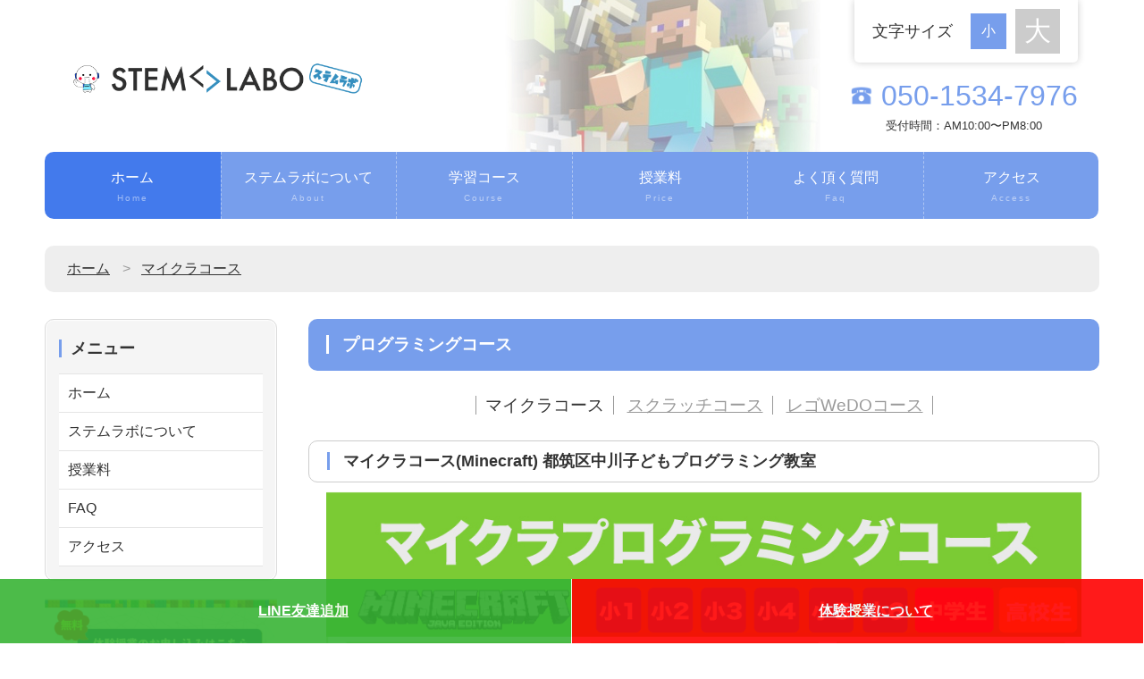

--- FILE ---
content_type: text/html
request_url: http://stemlabo-nakagawa.yokohama/minecraft-course.html
body_size: 4838
content:
<!DOCTYPE html>
<html lang="ja">
<head>
<meta charset="UTF-8">
<meta http-equiv="X-UA-Compatible" content="IE=edge">
<title>マイクラで楽しくプログラミングを学ぼう｜横浜市都筑区中川子どもプログラミング教室|マイクラコースについて</title>
<meta name="viewport" content="width=device-width, initial-scale=1">
<meta name="description" content="マイクラで楽しくプログラミングを学ぼう！入塾金無料キャンペーン中！都筑区中川駅から徒歩1分|マイクラコースについて">
<meta name="keywords" content="プログラミング,マイクラ,子ども,都筑区,中川">
<link rel="stylesheet" href="css/style.css">
<link rel="alternate stylesheet" href="css/change.css" title="change">
<script src="js/openclose.js"></script>
<script src="js/fixmenu.js"></script>
<script src="js/fixmenu_pagetop.js"></script>
<script src="js/ddmenu_min.js"></script>
<script src="js/styleswitcher.js"></script>
<!--[if lt IE 9]>
<script src="https://oss.maxcdn.com/html5shiv/3.7.2/html5shiv.min.js"></script>
<script src="https://oss.maxcdn.com/respond/1.4.2/respond.min.js"></script>
<![endif]-->
<!--[if lt IE 10]>
<style>
.slide1,.slide2,.slide3 {display:none;}
</style>
<![endif]-->
<!-- Google tag (gtag.js) -->
<script async src="https://www.googletagmanager.com/gtag/js?id=G-1NE4R8XQTJ"></script>
<script>
  window.dataLayer = window.dataLayer || [];
  function gtag(){dataLayer.push(arguments);}
  gtag('js', new Date());

  gtag('config', 'G-1NE4R8XQTJ');
</script>
</head>

<body>

	<div id="container">
		<header>
		<h1 id="logo"><a href="index.html"><img src="images/logo.png" alt="プログラミング教室ステムラボ"></a></h1>
		<address><span class="tel">050-1534-7976</span><br>
		受付時間：AM10:00〜PM8:00</address>
<!--文字サイズ変更ボタン-->
<div id="fsize">
<p>文字サイズ</p>
<ul>
<li id="small"><a href="#" onclick="setActiveStyleSheet('default'); return false;" title="文字サイズ「小」"></a></li>
<li id="large"><a href="#" onclick="setActiveStyleSheet('change'); return false;" title="文字サイズ「大」"></a></li>
</ul>
</div>
</header>
<!--PC用（901px以上端末）メニュー-->
<div class="nav-fix-pos">
<nav id="menubar">
<ul>
<li class="current"><a href="index.html">ホーム<span>Home</span></a></li>
<li><a href="about.html">ステムラボについて<span>About</span></a>
	<ul class="ddmenu">
	<li><a href="about.html">ステムラボの特徴</a></li>
	<li><a href="learning.html">身に付く力</a></li>
	<li><a href="education.html">プログラミング教育必修化</a></li>
	<li><a href="exam.html">大学入試共通テストへ導入</a></li>
	</ul>
</li>
<li><a href="course.html">学習コース<span>Course</span></a>
	<ul class="ddmenu">
	<li><a href="minecraft-course.html">マイクラコース</a></li>
	<li><a href="scratch-course.html">スクラッチコース</a></li>
	<li><a href="lego-course.html">レゴWeDoコース</a></li>
	</ul>
</li>
<li><a href="price.html">授業料<span>Price</span></a></li>
<li><a href="faq.html">よく頂く質問<span>Faq</span></a></li>
<li><a href="access.html">アクセス<span>Access</span></a></li>
</ul>
</nav>
</div>
<!--小さな端末用（900px以下端末）メニュー-->
<nav id="menubar-s">
<ul>
<li><a href="index.html">ホーム<span>Home</span></a></li>
<li><a href="about.html">ステムラボについて<span>About</span></a></li>
<li><a href="course.html">学習コース<span>Course</span></a></li>
<li><a href="price.html">授業料<span>Price</span></a></li>
<li><a href="faq.html">よく頂く質問<span>Faq</span></a></li>
<li><a href="access.html">アクセス<span>Access</span></a></li>
</ul>
</nav>

<div id="contents">

<ul class="nav">
<li><a href="index.html">ホーム</a></li>
<li><a href="minecraft-course.html">マイクラコース</a></li>

</ul>

<div id="main">

<section>

<h2>プログラミングコース</h2>

<ul class="menu">
<li class="current"><a href="minecraft-course.html">マイクラコース</a></li>
<li><a href="scratch-course.html">スクラッチコース</a></li>
<li><a href="lego-course.html">レゴWeDOコース</a></li>
</ul>

<h3>マイクラコース(Minecraft)  都筑区中川子どもプログラミング教室</h3>
<p><img src="images/course-03.jpg" alt="都筑区中川子どもプログラミング教室 マイクラコース" ></p>
<p><strong class="color2">子供に大人気のゲームマイクラでプログラミング！</strong></p>
<p>大人が習っても問題ないレベルのプログラミングの基礎力がしっかりと楽しみながら身につけることができます。</p>

<p>また、<strong>基礎コース終了後もっともっと学びたいお子様は、プログラミングだけなく、マイクラの世界で作った物を3Dプリンターで印刷したり、
レッドストーン回路やコマンドブロック、mod制作も学ぶことができます！！ </strong>  </p>   
<p>マイクラは正式名称<a href="https://www.minecraft.net/ja-jp" target="_blank">Minecraft</a>（読み：マインクラフト）といい、ブロックを設置したり冒険に行くゲームです。</br>
	マイクラの世界のロボットのタートルを自由自在に動かせるようになると大きな建物を自動でつくったり、仕掛けのある装置をつくったり、モノづくりの幅が広がります。</p>   
	<p>その子どもに人気のマイクラのJAVA版を使用し、プログラミングの勉強用に開発されたプログラミング学習なので多くのお子様に人気です。 </p>   
	<p>当スクールでは、<strong class="color2">他スクールで主流のマインクラフトのeducationEditionでのscratch形式ではなく、
		どのようなお子さまでもしっかりと理解して進めていけるようなJAVA版での教材を使用</strong>していますので、つまづくことなく卒業でき子どもの自信にもつながります。 </p>   

  

<p><strong class="color2">一人ひとりにあった進め方をしていますので、１年生から高校生までその子の良さを伸ばしていくことができます。
</strong>
</p>   

<p>プログラミング基礎が身に付くことはもちろんですが、プログラミングでうまくいかない部分を何度も修正していくことで
	<strong class="color2">忍耐力や論理的思考が身に付きます</strong>。論理的思考は物事を順序立てて考える力ですので、将来の仕事だけではなく受験やスポーツでも
	役立つとされています。質問を考えてすることでコミュニケーション能力や表現力の向上にもつながります。</p>
	
	<p><strong class="color2">勿論楽しく通い自信をつけるだけでも大丈夫です！！</strong></br>
子どもたちがプログラミングを通して成長して貰えたら幸いです。
</p>   
 


</section>




<section>

<h3>詳細</h3>
<table class="ta2">
<caption class="bgcolor2">マイクラコース</caption>
<tr>
<th class="bgcolor1">対象学年</th>
<td>小1~中3</td>
</tr>
<tr>
<th class="bgcolor1">受講料(月謝)</th>
<td>9,800円</td>
</tr>
<tr>
<th class="bgcolor1">受講回数目安</th>
<td>96回(２年程度）</td>
</tr>
<tr>
<th class="bgcolor1">受講時間</th>
<td>1回70分　（週1回）</td>
</tr>
</table>

<p>※お子様の進捗状況や興味によって受講回数は変動する場合がございます。</p>
<p>※年長さんのお子様でマイクラコースご希望の方はお気軽にご相談ください。</p>
<p>全コース月4回(週1回）７０分授業です。</br>
	お好きな曜日と時間をお選び頂けます。</p>
<p><b>月〜金曜日：</b></br>
	①15:20~16:30 </br>
	②16:40~17:50 </br>
	③18:00~19:10 </br>
</p>
<p><b>土曜日：</b></br>
	①10:00~11:10 </br>
	②11:20~12:30 </br>
	③12:40~13:50 </br>
	④14:50~16:00 </br>
	⑤16:10~17:20 </br>
	⑥17:30~18:40</p>
<p><figure><a href="taiken.html" target="_blank"><img src="images/taiken.jpg" alt=""></a></figure></p>

</section>

</div>
<!--/#main-->


<div id="sub">

	<nav class="box1">
	<h2>メニュー</h2>
	<ul class="submenu">
	<li><a href="index.html">ホーム</a></li>
	<li><a href="about.html">ステムラボについて</a></li>
	<li><a href="price.html">授業料</a></li>
	<li><a href="faq.html">FAQ</a></li>
	<li><a href="access.html">アクセス</a></li>
	</ul>
	</nav>
	
	<nav>
	<ul class="submenu">
	
	<section>
	<p><a href="taiken.html"><img src="images/taiken-stemlabo.jpg" alt="都筑区中川プログラミング教室の体験授業"></a></p>
	</br>
	<p ><a href="mailto:info@stemlabo-nakagawa.yokohama/"><img src="images/mail.jpg" alt="都筑区中川プログラミング教室のメールお問い合わせ"></a></p>
	</br>
	<p><a href="https://lin.ee/m4ZhlfW" target="_blank"><img src="images/line.jpg" alt="都筑区中川プログラミング教室のLINEお問い合わせ"></a></p>
	</br>
	<p><a href="https://stemlabo.net/" target="_blank"><img src="images/stemlabonet.jpg" alt="プログラミング教室の先生募集"></a></p>
	</br>
	<p><a href="https://stemlabo.co.jp" target="_blank"><img src="images/stemlabocojp.jpg" alt="プログラミング教室STEMLABO"></a></p>
	</br>
	<p><a href="learning.html"><img src="images/stemlabo-top1.jpg" alt="プログラミング教育必修化"></a></p>
	</br>
	
	<h2>レッスン日</h2>
	<table class="ta2">
	<tr>
	<th>月</th>
	<th>火</th>
	<th>水</th>
	<th>木</th>
	<th>金</th>
	<th>土</th>
	<th>日</th>
	</tr>
	<tr>
	<td>○</td>
	<td>○</td>
	<td>○</td>
	<td>○</td>
	<td>○</td>
	<td>○</td>
	<td>休</td>
	</tr>
	</table>
	</section>
	
	
	<p class="check mini1">無料体験授業実施中！！</p>
	<b>マイクラで楽しく学ぼう！！</b></br></br>
	<p class="mini1">〒224-0001 </br>
	横浜市都筑区中川１丁目１９−２６　 </br>中川伊沢ビル303</br></br>
	プログラミング教室STEMLABO</br>中川教室 </p>
	</div>
	<!--/#sub-->
	</div>
	<!--/#contents-->
	
	</div>
	<!--/#container-->
	
	<footer>
	<div class="inner">
	
	<section class="half fl">
	<h2>アクセス</h2>
	<iframe src="https://www.google.com/maps/embed?pb=!1m18!1m12!1m3!1d3245.588341387848!2d139.56824667102939!3d35.56386769189682!2m3!1f0!2f0!3f0!3m2!1i1024!2i768!4f13.1!3m3!1m2!1s0x6018f7c99c3f75f1%3A0x2a73e735f4bc464b!2z44CQ5Lit5bed5pWZ5a6k44CR5a2Q5L6b44OX44Ot44Kw44Op44Of44Oz44Kw5pWZ5a6k44K544OG44Og44Op44Oc!5e0!3m2!1sja!2sjp!4v1675604217096!5m2!1sja!2sjp" width="600" height="450" style="border:0;" allowfullscreen="" loading="lazy" referrerpolicy="no-referrer-when-downgrade"></iframe>
	</section>
	
	<section class="half fr">
	<h2>レッスン</h2>
	<table class="ta2">
	<tr>
	<th>月</th>
	<th>火</th>
	<th>水</th>
	<th>木</th>
	<th>金</th>
	<th>土</th>
	<th>日</th>
	</tr>
	<tr>
	<td>-</td>
	<td>-</td>
	<td>-</td>
	<td>-</td>
	<td>-</td>
	<td>10:00~</br>11:10</td>
	<td>休</td>
	</tr>
	<tr>
	<td>-</td>
	<td>-</td>
	<td>-</td>
	<td>-</td>
	<td>-</td>
	<td>11:20~</br>12:30</td>
	<td>休</td>
	</tr>
	<tr>
	<td>15:20~</br>16:30</td>
	<td>15:20~</br>16:30</td>
	<td>15:20~</br>16:30</td>
	<td>15:20~</br>16:30</td>
	<td>15:20~</br>16:30</td>
	<td>12:40~</br>13:50</td>
	<td>休</td>
	</tr>
	<tr>
	<td>16:40~</br>17:50</td>
	<td>16:40~</br>17:50</td>
	<td>16:40~</br>17:50</td>
	<td>16:40~</br>17:50</td>
	<td>16:40~</br>17:50</td>
	<td>14:50~</br>16:00</td>
	<td>休</td>
	</tr>
	<tr>
	<td>18:00~</br>19:10</td>
	<td>18:00~</br>19:10</td>
	<td>18:00~</br>19:10</td>
	<td>18:00~</br>19:10</td>
	<td>18:00~</br>19:10</td>
	<td>17:20~</br>18:40</td>
	<td>休</td>
	</tr>
			
	</table>
	<p class="check">無料体験授業受付中</p>
	
	<address><span class="tel">050-1534-7976</span><br>
	受付時間：AM10:00〜PM8:00</address>
	</section>
	<!--スライドショー-->
	
	
	</div>
	<!--/.inner-->
	<div id="copyright">
	<small><a href="index.html"><img src="images/logo_footer.png" alt="都筑区中川プログラミング教室" width="500"></a><br>
	Copyright&copy; <a href="https://stemlabo-nakagawa.yokohama">横浜市都筑区中川 子どもプログラミング教室 ステムラボ</a> All Rights Reserved.</small>
	<span class="pr"><a href="https://stemlabo-nakagawa.yokohama">https://stemlabo-nakagawa.yokohama</a></span>
	</div>
	
	
	
	<div id="sp-fixed-menu" class="for-sp">
		<ul>
		  <li><a href="https://line.me/R/ti/p/@711lkgjs" target="_blank"><b>LINE友達追加</b></a></li>
		  <li><a href="https://stemlabo-nakagawa.yokohama/taiken.html"><b>体験授業について</b></a></li>
		</ul>
	  </div>
	
	
	
	</footer>
	<!--ページの上部に戻る「↑」ボタン-->
	<p class="nav-fix-pos-pagetop"><a href="#">↑</a></p>
	<!--メニュー開閉ボタン-->
	<div id="menubar_hdr" class="close"></div>
	<!--メニューの開閉処理条件設定　900px以下-->
	<script>
	if (OCwindowWidth() <= 900) {
		open_close("menubar_hdr", "menubar-s");
	}
	</script>
	
	</body>
	</html>
	

--- FILE ---
content_type: text/css
request_url: http://stemlabo-nakagawa.yokohama/css/style.css
body_size: 8457
content:
@charset "utf-8";


/*slide.cssの読み込み*/
@import url(slide.css);


/*PC・タブレット・スマホ共通設定
------------------------------------------------------------------------------------------------------------------------------------------------------*/

/*全体の設定
---------------------------------------------------------------------------*/
body {
	margin: 0px;
	padding: 0px;
	color: #333;	/*全体の文字色*/
	font-family:"ヒラギノ角ゴ Pro W3", "Hiragino Kaku Gothic Pro", "メイリオ", Meiryo, Osaka, "ＭＳ Ｐゴシック", "MS PGothic", sans-serif;	/*フォント種類*/
	font-size: 16px;	/*文字サイズ*/
	line-height: 2;		/*行間*/
	background: #fff;	/*背景色*/
	-webkit-text-size-adjust: none;
}
h1,h2,h3,h4,h5,p,ul,ol,li,dl,dt,dd,form,figure,form,select,input,textarea {margin: 0px;padding: 0px;font-size: 100%;}
ul {list-style-type: none;}
img {border: none;max-width: 100%;height: auto;vertical-align: middle;}
table {border-collapse:collapse;font-size: 100%;border-spacing: 0;}
iframe {width: 100%;}
video,audio {max-width: 100%;}

/*リンク（全般）設定
---------------------------------------------------------------------------*/
a {
	color: #333;		/*リンクテキストの色*/
	transition: 0.5s;	/*マウスオン時の移り変わるまでの時間設定。0.5秒。*/
}
a:hover {
	color: #779eec;			/*マウスオン時の文字色*/
	text-decoration: none;	/*マウスオン時に下線を消す設定。残したいならこの１行削除。*/
}

/*サイトの最大幅の設定
---------------------------------------------------------------------------*/
#container,#menubar,footer .inner {
	max-width: 1400px;	/*サイトの最大幅。これ以上大きくならない。*/
	margin: 0 auto;
}

/*containerの設定（footer以外の、ホームページを囲むブロック）
下の「1450px以下の設定」にあるbody.is-fixed #menubarのmarginの数字と合わせておく。
---------------------------------------------------------------------------*/
#container {
	padding: 0 50px;	/*上下、左右へのブロック内余白*/
}

/*ヘッダー（ロゴが入った最上段のブロック）
---------------------------------------------------------------------------*/
/*ヘッダーブロック*/
header {
	position: relative;
	margin: 0 auto;
	height: 170px;	/*ヘッダーの高さ*/
	background: url(../images/header_bg.jpg) no-repeat 65% center/500px;	/*背景画像の読み込み。左から65%、上下中央に配置。幅500px。*/
}
/*ロゴ画像*/
header #logo {
	width: 350px;		/*ロゴ画像の幅*/
	position: absolute;
	left: 2%;		/*ヘッダーブロックの左からの配置指定*/
	bottom: 65px;	/*ヘッダーブロックの下からの配置指定*/
}
/*TELブロック*/
header address {
	font-style: normal;
	position: absolute;
	right: 2%;		/*ヘッダーブロックの右からの配置指定*/
	bottom: 20px;	/*ヘッダーブロックの下からの配置指定*/
	text-align: center;	/*内容をセンタリング*/
	font-size: 80%;		/*文字サイズ*/
	line-height: 1.5;	/*行間を少し狭く*/
	text-shadow: 1px 1px 3px #fff, -1px -1px 3px #fff;
}
/*TELブロックの電話番号部分*/
header address .tel {
	color: #779eec;		/*文字色*/
	font-size: 250%;	/*文字サイズ*/
	background: url(../images/icon_tel.png) no-repeat left center / 26px;	/*電話アイコンの読み込み。左(left)に、上下中央(center)に配置。画像幅26px。*/
	padding-left: 35px;	/*電話アイコン部分の余白をここで作る*/
}

/*文字サイズ変更ボタン（※文字サイズを「大」にした時の設定はchange.cssで行う）
---------------------------------------------------------------------------*/
/*ボタンブロック全体*/
#fsize {
	position: absolute;
	right: 2%;		/*ヘッダーブロックに対して右からの配置指定*/
	top: 0px;		/*ヘッダーブロックに対して上からの配置指定*/
	width: 250px;	/*ブロック幅*/
	background: #fff;	/*背景色*/
	box-shadow: 0px 0px 8px rgba(0,0,0,0.2);	/*影の設定。右へ、下へ、ぼかし幅。rgbaは色設定で0,0,0は黒。0.2は20%色がついた状態の事。*/
	border-radius: 0px 0px 5px 5px;	/*角丸のサイズ。左上、右上、右下、左下への順。*/
	line-height: 50px;	/*高さ*/
	padding: 10px 0px;	/*上下、左右へのボックス内の余白*/
}
/*「文字サイズ」のテキスト*/
#fsize p {
	float: left;
	font-size: 18px;	/*文字サイズ*/
	padding: 0 20px;	/*上下、左右への余白*/
}
/*文字サイズボタン１個あたり*/
#fsize ul li {
	float: left;	/*左に回り込み*/
}
#fsize ul a {
	overflow: hidden;display: block;text-decoration: none;text-align: center;
	color: #fff;	/*文字色*/
}
/*「小」ボタン設定*/
#fsize ul li#small a::before {
	display: block;
	content: "小";		/*「小」の文字を出力*/
	font-size: 16px;	/*文字サイズ*/
	background: #779eec;	/*背景色*/
	width: 40px;		/*幅*/
	line-height: 40px;	/*高さ*/
	margin-top: 5px;
	margin-right: 10px;
}
/*「大」ボタン設定*/
#fsize ul li#large a::before {
	display: block;
	content: "大";		/*「大」の文字を出力*/
	font-size: 30px;	/*文字サイズ*/
	background: #ccc;	/*背景色*/
	width: 50px;		/*幅*/
	line-height: 50px;	/*高さ*/
}
/*マウスオン時の「大」ボタン設定*/
#fsize ul li#large a:hover::before {
	background: #779eec;	/*背景色*/
}

/*メインメニュー
---------------------------------------------------------------------------*/
/*メニューブロックの設定*/
#menubar {
	position: relative;
	margin: 0 auto 20px;	/*上、左右、下へのマージン。20pxを変更する際は、「body.is-fixed header」の数値も変更する。*/
	height: 75px;			/*メニューの高さ。下の「#menubar li a」の「height」と「padding-top」の数字を合計した数字に合わせる。*/
}
/*メニュー１個あたりの設定*/
#menubar li {
	float: left;	/*左に回り込み*/
	width: 16.66%;	/*メニュー幅（100÷6個=16.66%）　もし４個にするなら100÷4=25%になる。*/
	line-height: 1.8;	/*行間を少しだけ狭く*/
}
#menubar li a {
	text-decoration: none;display: block;
	text-align: center;
	height: 60px;		/*高さ*/
	padding-top: 15px;	/*上に追加する余白*/
	color: #fff;		/*文字色*/
	border-left: 1px dashed #fff;	/*メニューの左側の線の幅、線種、色（古いブラウザ用）*/
	border-left: 1px dashed rgba(255,255,255,0.4);	/*左の線の幅、線種、255,255,255は白の事で0.4は40%色がついた状態の事。*/
	background: #779eec;	/*背景色*/
}
/*最初のメニューへの追加設定*/
#menubar li:first-child a {
	border-left: none;
	border-radius: 10px 0px 0px 10px;	/*角丸の指定。左上、右上、右下、左下への順番。*/
}
/*最後のメニューへの追加設定*/
#menubar li:last-child a {
	border-radius: 0px 10px 10px 0px;	/*角丸の指定。左上、右上、右下、左下への順番。*/
}
/*飾り文字*/
#menubar li span {
	display: block;
	font-size: 10px;		/*文字サイズ*/
	font-weight: normal;	/*文字を太字でなく標準に戻す設定*/
	letter-spacing: 0.2em;	/*文字間隔を少しあける設定*/
	opacity: 0.5;			/*透明度50％*/
}
/*マウスオン時と、現在表示中(current)のメニューの設定*/
#menubar li a:hover, #menubar li.current a {
	background: #437aec;	/*背景色*/
}
/*スマホ用メニューを表示させない*/
#menubar-s {display: none;}
/*３本バーアイコンを表示させない*/
#menubar_hdr {display: none;}

/*ドロップダウンメニュー用
---------------------------------------------------------------------------*/
/*メニューブロック*/
#menubar ul.ddmenu {
	position:absolute;visibility: hidden;z-index: 10;
	width: 16.66%;		/*幅。上の「#menubar li」と合わせる。*/
	border-top: 1px solid #fff;	/*上の線の幅、線種、色*/
}
/*メニュー１個あたりの設定*/
#menubar ul.ddmenu li {
	float: none;
	width: 100%;
	line-height: 1.5;
}
#menubar ul.ddmenu li a {
	width: 100%;height: auto;font-weight: normal;border-radius: 0 !important;
	border: none;	/*線を一旦リセット*/
	border-bottom: 1px solid #fff;	/*下の線の幅、線種、色*/
	background: #000;	/*背景色（古いブラウザ用）*/
	background: rgba(0,0,0,0.7);	/*背景色。0,0,0は黒の事で0.7は70%色がついた状態の事。*/
	color: #fff;		/*文字色*/
	padding: 10px 0;	/*上下、左右への余白*/
}
/*マウスオン時*/
#menubar ul.ddmenu li a:hover {
	background: #000;	/*背景色*/
}

/*fixmenu。メインメニューが画面上部に到達した際の設定
---------------------------------------------------------------------------*/
/*fixmenuブロック*/
body.is-fixed .nav-fix-pos {
	width: 100%;z-index: 100;position: fixed;top: 0;left: 0;
}
/*headerブロック*/
body.is-fixed header {
	margin-bottom: 95px;	/*メインメニューのheight(75)とmargin-bottom(20)を足した数字にする*/
}
/*最初のメニューへの追加設定*/
body.is-fixed #menubar li:first-child a {
	border-left: none;
	border-radius: 0px 0px 0px 10px;
}
/*最後のメニューへの追加設定*/
body.is-fixed #menubar li:last-child a {
	border-radius: 0px 0px 10px 0px;
}

/*コンテンツ（mainとsubブロックを囲むボックス）
---------------------------------------------------------------------------*/
#contents {
	clear: both;
	padding: 40px 0;
}

/*メインコンテンツ
---------------------------------------------------------------------------*/
/*メインコンテンツブロック*/
#main {
	float: right;	/*右に回り込み*/
	width: 75%;		/*ボックス幅*/
	padding-bottom: 40px;
}
/*１カラム時のメインコンテンツ*/
.c1 #main {
	float: none;
	width: auto;
}
/*mainコンテンツのh2タグ設定*/
#main h2 {
	clear: both;
	margin-bottom: 20px;
	padding: 10px 20px;	/*上下、左右への余白*/
	font-size: 120%;	/*文字サイズ*/
	color: #fff;		/*文字色*/
	background: #779eec;	/*背景色*/
	border-radius: 10px;	/*角丸のサイズ。この行を削除すれば角が尖った長方形になります。*/
}
/*h2タグの１文字目への追加設定*/
#main h2::first-letter {
	border-left: 3px solid #fff;	/*左の線の幅、線種、色*/
	padding-left: 15px;				/*線とテキストとの余白*/
}
/*mainコンテンツのh3タグ設定*/
#main h3 {
	clear: both;
	margin-bottom: 20px;
	padding: 5px 20px;	/*上下、左右への余白*/
	font-size: 110%;	/*文字サイズ*/
	border: 1px solid #ccc;	/*枠線の幅、線種、色*/
	border-radius: 10px;	/*角丸のサイズ。この行を削除すれば角が尖った長方形になります。*/
}
/*h3タグの１文字目への追加設定*/
#main h3::first-letter {
	border-left: 3px solid #779eec;	/*左の線の幅、線種、色*/
	padding-left: 15px;				/*線とテキストとの余白*/
}
/*mainコンテンツの段落タグ設定*/
#main p {
	padding: 0px 20px 20px;	/*上、左右、下への余白*/
}
/*他。微調整。*/
#main p + p {
	margin-top: -5px;
}
#main h2 + p,
#main h3 + p {
	margin-top: -10px;
}
#main section + section {
	padding-top: 30px;
}

/*サブコンテンツ
---------------------------------------------------------------------------*/
#sub {
	float: left;	/*左に回り込み*/
	width: 22%;		/*ブロックの幅*/
	padding-bottom: 40px;
}
/*１カラム字のサブコンテンツ*/
.c1 #sub {display: none;}
/*h2見出しタグ設定*/
#sub h2 {
	margin-bottom: 10px;
	font-size: 110%;	/*文字サイズ*/
}
/*subコンテンツのh2タグの１文字目への設定*/
#sub h2::first-letter {
	border-left: 3px solid #779eec;	/*左側のアクセント用ラインの幅、線種、色*/
	padding-left: 10px;
}
/*段落タグ（p）設定*/
#sub p {
	line-height: 1.6;	/*行間を少し狭く*/
}

/*サブコンテンツ内のメニュー
---------------------------------------------------------------------------*/
/*メニュー全体の設定*/
#sub .submenu {
	margin-bottom: 20px;	/*メニューブロックの下に空けるスペース*/
	border-top: solid 1px #e4e4e4;	/*上の線の線種、幅、色*/
}
/*メニュー１個ごとの設定*/
#sub .submenu li {
	border-bottom: solid 1px #e4e4e4;	/*下の線の線種、幅、色*/
}
#sub .submenu li a {
	text-decoration: none;display: block;
	padding: 10px 10px 10px 30px;	/*上、右、下、左へのメニュー内の余白*/
	background: #fff url(../images/arrow2.png) no-repeat 10px center / 10px;	/*矢印アイコンの読み込み。左から10px、上下中央に配置。幅10px。*/
}
/*サブコンテンツ内のbox1
---------------------------------------------------------------------------*/
#sub .box1 {
	padding: 15px;			/*ボックス内の余白*/
	margin-bottom: 20px;	/*ボックスの下に空けるスペース*/
	background: #f5f5f5;	/*背景色*/
	border: solid 1px #dbdbdb;	/*線の線種、幅、色*/
	box-shadow: 0px 0px 1px 1px #fff inset;	/*ボックスの影。右へ、下へ、ぼかし幅、距離。#fffは白のことでinsetは内側へ向けての影の指定。*/
	border-radius: 10px;	/*角丸のサイズ*/
}
/*box1内のメニューの設定*/
#sub .box1 .submenu {
	margin-bottom: 0px;
}
#sub .box1 .submenu li a {
	padding: 5px 10px;	/*上下、左右へのメニュー内の余白*/
	background: #fff;	/*背景色*/
}

/*フッター設定
---------------------------------------------------------------------------*/
/*footerボックス*/
footer {
	clear: both;overflow: hidden;
	border-top: 5px solid #779eec;	/*上の線の幅、線種、色*/
	background: #444;	/*背景色*/
	color: #fff;		/*文字色*/
	padding-top: 20px;	/*上に空けるボックス内の余白*/
}
/*footer内のinner*/
footer .inner {
	padding: 0 50px;	/*上下、左右へのブロック内余白*/
}
/*リンクテキスト、マウスオン時の文字色*/
footer a, footer a:hover {
	color: #fff;
}
/*フッター内のh2タグ*/
footer h2 {
	font-size: 200%;	/*文字サイズ*/
	font-weight: normal;
	text-align: center;	/*内容をセンタリング*/
	letter-spacing: 0.1em;	/*文字間隔を少し広く*/
}
/*フッター内のaddress（電話番号ブロック）タグ*/
footer address {
	font-style: normal;
	background: #333;		/*背景色*/
	border-radius: 10px;	/*角丸の指定*/
	text-align: center;		/*内容をセンタリング*/
	line-height: 1.5;		/*行間*/
	padding: 5px;			/*ボックス内の余白*/
}
/*フッター内のaddress（電話番号の行）タグ*/
footer address .tel {
	font-size: 40px;	/*文字サイズ*/
	background: url(../images/icon_tel.png) no-repeat left center / 30px;	/*電話番号アイコンの読み込み*/
	padding-left: 45px;	/*電話番号アイコンの幅をここで調整する*/
}

/*フッターメニュー
---------------------------------------------------------------------------*/
/*ボックス全体*/
#footermenu {
	clear: both;overflow: hidden;
	font-size: 80%;	/*文字サイズを少し小さく*/
	margin-left: -1%;
	padding: 20px 0;
}
/*１列分の設定*/
#footermenu ul {
	float: left;	/*左に回り込み*/
	width: 24%;		/*今回は４列作ったので、下のmarginを含めて25%になるよう指定。５列にするならこの行は19%にする。*/
	margin-left: 1%;
}
/*メニュー１個あたりの設定*/
#footermenu ul li {
	padding: 0 10px;	/*上下、左右への余白*/
}
/*見出し*/
#footermenu li.title {
	font-weight: bold;	/*太字にする*/
	background: rgba(0,0,0,0.3);	/*背景色*/
	border-radius: 2px;	/*角丸のサイズ*/
}
/*リンクテキスト*/
#footermenu a {
	text-decoration: none;
	opacity: 0.6;	/*透明度。70%色がでた状態の事。*/
}
/*マウスオン時*/
#footermenu a:hover {
	opacity: 1;	/*透明度。100%色がでた状態の事。*/
}

/*コピーライト
---------------------------------------------------------------------------*/
#copyright {
	clear: both;
	text-align: center;
	background: #333;	/*背景色*/
	color: #fff;		/*文字色*/
	padding: 20px;		/*ボックス内の余白*/
}
#copyright a {text-decoration: none;color: #fff;}
#copyright .pr {display: block;}

/*トップページ内「更新情報・お知らせ」ブロック
---------------------------------------------------------------------------*/
/*ブロック全体の設定*/
#new dl {
	padding: 0px 20px;	/*上下、左右へのブロック内の余白*/
	margin-bottom: 20px;	/*ブロックの下(外側)に空ける余白*/
}
/*日付設定*/
#new dt {
	float: left;
	width: 9em;
	letter-spacing: 0.1em;
}
/*記事設定*/
#new dd {
	padding-left: 9em;
	border-bottom: 1px solid #ccc;	/*下線の幅、線種、色*/
}

/*listブロック
---------------------------------------------------------------------------*/
/*ブロック１個あたりの設定*/
.list {
	overflow: hidden;
	width: 26.4%;	/*幅*/
	float: left;	/*左に回り込み*/
	margin: 0 0 20px 2%;	/*上、右、下、左へのボックスの外側に空けるスペース*/
	border: 1px solid #ccc;	/*枠線の幅、線種、色*/
	box-shadow: 3px 4px 2px rgba(0,0,0,0.1);	/*ボックスの影。右へ、下へ、ぼかし幅、色。0,0,0は黒の事で、0.1は色が10%出た状態。*/
	padding: 2%;	/*ボックス内の余白*/
	border-radius: 3px;	/*角丸のサイズ。ほんの少し角が丸くなってます。*/
}
.list a {
	display: block;text-decoration: none;overflow: hidden;
	margin: -2%;	/*ボックスのマージン。リンク設定する場合に、上の.listのpaddingを相殺するため。*/
	padding: 2%;	/*ボックス内の余白*/
	background: url(../images/arrow1.png) no-repeat right bottom / 40px;	/*リンク設定した際の右下の矢印マークの読み込み。right（右）、bottom（下）、40pxは画像の幅。*/
}
/*マウスオン時の設定*/
.list a:hover {
	position: relative;
	left: 1px;	/*マウスオン時に右に1px移動する*/
	top: 1px;	/*マウスオン時に下に1px移動する*/
}
/*h4（見出し）タグの設定*/
.list h4 {
	color: #779eec;		/*文字色*/
	font-size: 120%;	/*文字サイズ*/
	text-align: center;	/*文字をセンタリング*/
	height: 2em;		/*高さ*/
	overflow: hidden;	/*高さを超えた場合に非表示にする*/
}
/*p（段落）タグの設定*/
.list p {
	padding: 0 !important;
	line-height: 1.5;	/*行間を少し狭くする。デフォルトは最上部のbodyにあります。*/
	font-size: 90%;		/*文字サイズを少し小さく*/
	color: #333;		/*文字色*/
	height: 6em;		/*高さ。1.5emを１行分とカウントして下さい。6emなら４行です。*/
	overflow: hidden;	/*高さを超えた場合に非表示にする*/
}

/*サムネイル画像の設定
---------------------------------------------------------------------------*/
.thumbnail {
	width: 70px;	/*サムネイル画像の幅*/
	margin: 5px;	/*画像同士に空けるスペース*/
	opacity: 0.7;	/*透明度。色が70%出た状態。*/
}
/*マウスオン時*/
.thumbnail:hover {
	opacity: 1;	/*透明度。色が100%出た状態。*/
}

/*box（info1.htmlやstaff.htmlで使っている枠色がついたタイプのボックス）
---------------------------------------------------------------------------*/
/*box*/
.box {
	overflow: hidden;
	border: 3px solid #779eec;	/*枠線の幅、線種、色*/
	padding: 20px;				/*ボックス内の余白*/
	border-radius: 10px;		/*角丸のサイズ。この１行を削除すれば角のとれた長方形になります。*/
	margin-bottom: 20px;		/*ボックスの下に空けるスペース*/
}
/*box内のh4タグ*/
.box h4 {
	color: #779eec;		/*文字色*/
	font-size: 130%;	/*文字サイズ*/
}
/*box内のpタグ*/
.box p {
	padding: 0 !important;
}
/*box内のfrとflスタイルのリセット*/
.box .fr,.box .fl {margin-bottom: 0;}

/*ページナビ（メインメニューの下にある、現在の階層を示すナビメニュー）
---------------------------------------------------------------------------*/
/*ナビブロック全体*/
.nav {
	background: #eee;		/*背景色*/
	padding: 10px 20px;		/*上下、左右へのボックス内の余白*/
	margin-bottom: 30px;	/*ボックスの下（外側）に空けるスペース*/
	margin-top: -30px;		/*メニューとの余白が空きすぎるので少し上につめる*/
	border-radius: 10px;	/*角丸の指定*/
}
/*メニュー１個あたりの指定*/
.nav li {
	display: inline;	/*横並びになる指定*/
	padding: 0 5px;		/*上下、左右への余白*/
}
/*メニューの冒頭に入れる「>」のマーク*/
.nav li::before{
	content: ">";			/*このテキストを出力します。変更してもかまいませんが機種依存文字は化ける場合があるので使わない。*/
	padding-right: 12px;	/*文字サイズ*/
	color: #999;			/*文字色*/
}
/*最初のメニューには「>」は入れない*/
.nav li:first-child::before {
	content: none;
}

/*ページ内メニュー（info.htmlで使用）
---------------------------------------------------------------------------*/
/*ブロック全体*/
.menu {
	overflow: hidden;
	margin-bottom: 20px;	/*下に空けるスペース*/
	text-align: center;		/*内容をセンタリング*/
	font-size: 120%;		/*文字サイズ*/
}
/*メニュー１個あたりの指定*/
.menu li {
	display: inline;	/*横並びになる指定*/
	border-right: 1px solid #999;	/*右側の線の幅、線種、色*/
}
.menu li a {
	padding: 10px;	/*メニュー内余白*/
	color: #999;	/*リンクテキストの文字色*/
}
/*最初のメニューへの追加指定*/
.menu li:first-child {
	border-left: 1px solid #999;	/*左側の線の幅、線種、色*/
}
/*現在表示中(current)と、マウスオン(hover)時の指定*/
.menu li.current a, .menu li a:hover {
	text-decoration: none;	/*リンクの下線を非表示にする*/
	color: #333;	/*文字色*/
}

/*よく頂く質問
---------------------------------------------------------------------------*/
/*外側ブロック*/
.faq {
	padding: 0px 20px;	/*上下、左右への余白*/
}
/*質問*/
.faq dt {
	color: #779eec;		/*文字色*/
	font-weight: bold;	/*太字にする設定*/
	padding-left: 30px;	/*背景アイコンに重ならないよう左に余白を作る*/
	background: url(../images/faq_q.png) no-repeat left top / 30px;	/*「Q」アイコン*/
}
/*回答*/
.faq dd {
	padding-left: 30px;		/*背景アイコンに重ならないよう左に余白を作る*/
	margin-bottom: 20px;	/*ボックスの下側（外側）に空けるスペース*/
	padding-bottom: 20px;	/*ボックス内の下側に空けるスペース*/
	border-bottom: 1px solid #ccc;	/*下線の幅、線種、色*/
	background: url(../images/faq_a.png) no-repeat left top / 30px;	/*「A」アイコン*/
}

/*テーブル（ta1）
---------------------------------------------------------------------------*/
/*テーブル１行目に入った見出し部分（※caption）*/
.ta1 caption {
	border: 1px solid #ccc;	/*テーブルの枠線の幅、線種、色*/
	border-bottom: none;	/*下線だけ消す*/
	text-align: left;		/*文字を左寄せ*/
	background: #eee;		/*背景色*/
	color: #666;			/*文字色*/
	font-weight: bold;		/*太字に*/
	padding: 10px;			/*ボックス内の余白*/
}
/*テーブル１行目に入った見出し部分（※tamidashi）*/
.ta1 th.tamidashi {
	width: auto;
}
/*ta1設定*/
.ta1 {
	table-layout: fixed;
	width: 100%;
	margin: 0 auto 20px;
}
.ta1, .ta1 td, .ta1 th {
	word-break: break-all;
	border: 1px solid #ccc;	/*テーブルの枠線の幅、線種、色*/
	padding: 10px;	/*ボックス内の余白*/
}
/*ta1の左側ボックス*/
.ta1 th {
	width: 140px;		/*幅*/
	text-align: center;	/*センタリング*/
}

/*テーブル（ta2）サブブロックの受付テーブルに使用。
---------------------------------------------------------------------------*/
/*テーブル１行目に入った見出し部分（※caption）*/
.ta2 caption {
	border: 1px solid #b7b7b7;	/*テーブルの枠線の幅、線種、色*/
	border-bottom: none;	/*下線だけ消す*/
	text-align: center;
	background: #fff;		/*背景色*/
	color: #333;
	font-weight: bold;		/*太字に*/
	padding: 10px;			/*ボックス内の余白*/
}
/*ta2設定*/
.ta2 {
	table-layout: fixed;
	width: 100%;
	margin-bottom: 20px;
	text-align: center;	/*センタリング*/
	background: #fff;	/*背景色*/
	color: #333;
}
.ta2, .ta2 td, .ta2 th {
	word-break: break-all;
	border: 1px solid #b7b7b7;	/*テーブルの枠線の幅、線種、色*/
}
/*曜日*/
.ta2 th {
	background: #fffbe3;
}

/*btn（inputタグ用）
---------------------------------------------------------------------------*/
input[type="submit"].btn,
input[type="button"].btn,
input[type="reset"].btn {
	padding: 5px 10px;		/*上下、左右へのボタン内の余白*/
	border: 1px solid #ccc;	/*枠線の幅、線種、色*/
	border-radius: 3px;		/*角丸のサイズ*/
	background: #eee;		/*背景色*/
}
/*マウスオン時の設定*/
input[type="submit"].btn:hover,
input[type="button"].btn:hover,
input[type="reset"].btn:hover {
	border: 1px solid #999;	/*枠線の幅、線種、色*/
	background: #fff;		/*背景色*/
}

/*checkブロック。赤い注意書きブロックです。
---------------------------------------------------------------------------*/
p.check {
	background: #ff0000;
	color:#fff;
	padding: 10px 25px !important;
	margin-bottom: 20px;
	border-radius: 3px;
}
#sub p.check {padding: 5px 10px !important;}
p.check a {color: #fff;}

/*PAGE TOP（↑）設定
---------------------------------------------------------------------------*/
/*アニメーションのキーフレーム設定（変更不要）*/
@keyframes scroll {
0% {opacity: 0;}
100% {opacity: 1;}
}
/*デフォルトでは非表示に*/
body .nav-fix-pos-pagetop a {display: none;}
/*ボタンの設定*/
body.is-fixed-pagetop .nav-fix-pos-pagetop a {
	display: block;text-decoration: none;text-align: center;z-index: 100;position: fixed;
	width: 60px;		/*幅*/
	line-height: 60px;	/*高さ*/
	bottom: 40px;		/*下から40pxの場所に配置*/
	right: 1%;			/*右から1%の場所に配置*/
	background: #779eec;	/*背景色*/
	color: #fff;		/*文字色*/
	border: 1px solid #fff;	/*枠線の幅、線種、色*/
	border-radius: 50%;		/*円形にする*/
	animation-name: scroll;	/*上のアニメーションで指定しているkeyframesの名前（scroll）*/
	animation-duration: 1S;	/*アニメーションの実行時間*/
	animation-fill-mode: forwards;	/*アニメーションの完了後、最後のキーフレームを維持する*/
}
/*マウスオン時*/
body.is-fixed-pagetop .nav-fix-pos-pagetop a:hover {
	background: #999;	/*背景色*/
}

/*ul.disc,olタグ
---------------------------------------------------------------------------*/
ul.disc {list-style: disc;padding: 0 20px 20px 45px;}
ol {padding: 0 20px 20px 45px;}
#sub ul.disc, #sub ol {padding: 0 0 0 20px;}

/*pdfアイコン
---------------------------------------------------------------------------*/
a[href$=".pdf"]{
	display: inline-block;
	background: url(../images/PDF_32.png) no-repeat right center;
	padding: 5px 40px 5px 0px;
}

/*「NEW」アイコン
---------------------------------------------------------------------------*/
.newicon {
	background: #F00;	/*背景色*/
	color: #FFF;		/*文字色*/
	font-size: 70%;		/*文字サイズ*/
	line-height: 1.5;
	padding: 2px 5px;
	border-radius: 2px;
	margin: 0px 5px;
	vertical-align: text-top;
}

/*その他
---------------------------------------------------------------------------*/
.look {color:#fff;background: #666;padding:5px;border-radius: 4px;}
.mb15,.mb1em {margin-bottom: 15px !important;}
.mb30 {margin-bottom: 30px !important;}
.clear {clear: both;}
.color1 {color: #779eec !important;}
.color2 {color: #f90606 !important;}
.bgcolor1 {background: #f2f2f2 !important;}
.bgcolor2 {background: #dbebf7 !important;}
.pr {font-size: 10px;}
.wl {width: 96%;}
.ws {width: 50%;}
.w40p {width: 40%;}
.w20p {width: 20%;}
.c {text-align: center;}
.r {text-align: right;}
.l {text-align: left;}
.fr {float: right;margin-left: 2%;margin-bottom: 20px;}
.fl {float: left;margin-right: 2%;margin-bottom: 20px;}
.big1 {font-size: 200%;letter-spacing: 0.2em;}
.mini1 {font-size: 80%;}
.sh {display: none;}
.half {width: 48%;}
.link {display: block;margin-top: -80px;padding-top: 80px;}



/*画面幅1450px以下の設定
------------------------------------------------------------------------------------------------------------------------------------------------------*/
@media screen and (max-width:1450px){

/*上の#containerのpaddingの数字部分と合わせておく*/
body.is-fixed #menubar {
	margin: 0 50px;
}

}



/*画面幅900px以下の設定
------------------------------------------------------------------------------------------------------------------------------------------------------*/
@media screen and (max-width:900px){

/*containerの設定（footer以外の、ホームページを囲むブロック）
---------------------------------------------------------------------------*/
#container {
	padding: 0 3%;	/*上下、左右へのブロック内余白*/
}

/*ヘッダー（ロゴが入った最上段のブロック）
---------------------------------------------------------------------------*/
/*ヘッダーブロック*/
header {
	position: static;
	height: auto;
	background: none;
	padding: 10px 0;
	text-align: left;
}
/*ロゴ画像*/
header #logo {
	position: static;
	margin: 0 auto;
}
/*TELブロック*/
header address {
	position: static;
}

/*文字サイズ変更ボタン（※文字サイズを「大」にした時の設定はchange.cssで行う）
---------------------------------------------------------------------------*/
/*ボタンブロック全体*/
#fsize {
	display: none;	/*非表示にする*/
}

/*メインメニュー
---------------------------------------------------------------------------*/
/*アニメーションのフレーム設定。全100コマアニメーションだと思って下さい。透明(0%)から色を100%出すアニメーション指定。*/
@keyframes menu1 {
	0% {opacity: 0;}
	100% {opacity: 1;}
}
/*スマホ用メニューブロック*/
#menubar-s {
	display: block;overflow: hidden;z-index: 1;
	position: fixed;
	top: 0px;			/*上からの配置場所指定*/
	left: 0px;			/*左からの配置場所指定*/
	width: 100%;		/*幅*/
	animation-name: menu1;		/*上のkeyframesの名前*/
	animation-duration: 0.5S;	/*アニメーションの実行時間。0.5秒。*/
	animation-fill-mode: both;	/*アニメーションの待機中は最初のキーフレームを維持、終了後は最後のキーフレームを維持。*/
}
/*メニュー１個あたりの設定*/
#menubar-s li a {
	display: block;text-decoration: none;
	padding: 5px 10px;	/*上下、左右へのメニュー内の余白*/
	border-bottom: 1px solid #fff;	/*下の線の幅、線種、色*/
	background: #779eec;	/*背景色*/
	font-size: 18px;		/*文字サイズ*/
	color: #fff;		/*文字色*/
}
/*英語表記（飾り文字）*/
#menubar-s li a span {
	font-size: 12px;	/*文字サイズ*/
	margin-left: 20px
}
/*PC用メニューを非表示にする*/
#menubar {display: none;}

/*３本バーアイコン設定
---------------------------------------------------------------------------*/
/*３本バーブロック*/
#menubar_hdr {
	display: block;position: fixed;z-index: 2;
	top: 25px;	/*上からの配置場所指定*/
	right: 3%;	/*右からの配置場所指定*/
	border: 1px solid #fff;	/*枠線の幅、線種、色*/
}
/*アイコン共通設定*/
#menubar_hdr.close,
#menubar_hdr.open {
	width: 50px;		/*幅*/
	height: 50px;		/*高さ*/
	border-radius: 50%;	/*円形にする。この行削除すれば正方形になります。*/
}
/*三本バーアイコン*/
#menubar_hdr.close {
	background: #779eec url(../images/icon_menu.png) no-repeat center top/50px;	/*背景色、アイコンの読み込み、上半分(top)を表示、幅50px*/
}
/*閉じるアイコン*/
#menubar_hdr.open {
	background: #333 url(../images/icon_menu.png) no-repeat center bottom/50px;	/*背景色、アイコンの読み込み、上半分(bottom)を表示、幅50px*/
}

/*fixmenu。メインメニューが画面上部に到達した際の設定
---------------------------------------------------------------------------*/
body.is-fixed header {
	margin-bottom: 0px;	/*fixmenuから折りたたみメニューになるので、ここはリセット。*/
}

/*main,sub
---------------------------------------------------------------------------*/
#main, #sub {
	float: none;
	width: auto;
	overflow: hidden;
}

/*フッター設定
---------------------------------------------------------------------------*/
/*footer内のinner*/
footer .inner {
	padding: 0 3%;	/*上下、左右へのブロック内余白*/
}
/*footer内の２カラムブロックを１カラムにする*/
footer .half.fr,footer .half.fl {
	float: none;
	margin: 0 0 20px;
	width: 100%;
}

/*その他
---------------------------------------------------------------------------*/
body.s-n #sub,body.s-n #side {display: none;}
.big1 {font-size: 150%;letter-spacing: normal;}
.sh {display:block;}
.pc {display:none;}
.link {display: block;margin-top: 0px;padding-top: 0px;}

}



/*画面を横向きにした場合の高さが500px以下の場合の設定。
------------------------------------------------------------------------------------------------------------------------------------------------------*/
@media screen and (orientation: landscape) and (max-height:500px){

/*メインメニュー。小さな端末用メニューを２列に。
---------------------------------------------------------------------------*/
/*メニュー１個あたりの設定*/
#menubar-s li {
	float: left;		/*左に回り込み*/
	width: 50%;			/*幅*/
}

}



/*画面幅480px以下の設定
------------------------------------------------------------------------------------------------------------------------------------------------------*/
@media screen and (max-width:480px){

/*containerとfooterの文字サイズ指定
---------------------------------------------------------------------------*/
#container, footer {
	font-size: 12px;
	font-size: 2.93vw;
}

/*ヘッダー（ロゴが入った最上段のブロック）
---------------------------------------------------------------------------*/
/*ロゴ画像*/
header #logo {
	width: 50%;	/*ロゴ画像の幅*/
}
/*TELブロックの電話番号部分*/
header address .tel {
	font-size: 20px;
	background: url(../images/icon_tel.png) no-repeat left center / 18px;
	padding-left: 25px;
}

/*メインコンテンツ
---------------------------------------------------------------------------*/
/*他。微調整。*/
#main section + section {
	padding-top: 20px;
}

/*フッター設定
---------------------------------------------------------------------------*/
/*フッター内のaddress（電話番号の行）タグ*/
footer address .tel {
	font-size: 24px;
	background: url(../images/icon_tel.png) no-repeat left center / 20px;
	padding-left: 30px;
}

/*listブロック
---------------------------------------------------------------------------*/
/*ブロック１個あたりの設定*/
.list {
	width: auto;
	float: none;
	margin-left : 0;
}
.list figure {
	float: left;
	width: 40%;
	margin-right: 2%;
}
/*h4（見出し）とp(段落)タグの設定*/
.list h4, .list p {
	height: auto;
}

/*よく頂く質問
---------------------------------------------------------------------------*/
.faq dt,.faq dd {
	background-size: 25px;
}

/*テーブル（ta1）
---------------------------------------------------------------------------*/
/*テーブル１行目に入った見出し部分（※caption）*/
.ta1 caption {
	padding: 5px;	/*ボックス内の余白*/
}
/*ta1設定*/
.ta1, .ta1 td, .ta1 th {
	padding: 5px;	/*ボックス内の余白*/
}
/*ta1の左側ボックス*/
.ta1 th {
	width: 100px;
}

/*その他
---------------------------------------------------------------------------*/
.ws,.wl {width: 94%;}

}

/*メニューをページ下部に固定*/
#sp-fixed-menu{
	position: fixed;
	width: 100%;
	bottom: 0px;
	font-size: 0;
	opacity: 0.9;
	z-index: 99;
 }
 
 /*メニューを横並びにする*/
 #sp-fixed-menu ul{
	display: flex;
	list-style: none;
	padding:0;
	margin:0;
	width:100%;
 }
 
 #sp-fixed-menu li{
	justify-content: center;
	align-items: center;
	width: 50%;
	padding:0;
	margin:0;
	font-size: 16px;
	border-right: 1px solid #fff;
 }
 
 /*左側メニューを緑色に*/
 #sp-fixed-menu li:first-child{
	background: #38b435;
 }
 
 /*左側メニューをオレンジ色に*/
 #sp-fixed-menu li:last-child{
	background: #ff0000;
 }
 
 /*ボタンを調整*/
 #sp-fixed-menu li a{
	color: #fff;
	text-align: center;
	display:block;
	width: 100%;
	padding:20px;
 }
 

--- FILE ---
content_type: text/css
request_url: http://stemlabo-nakagawa.yokohama/css/change.css
body_size: 1397
content:
@charset "utf-8";


/*※文字サイズを「大」にした場合のスタイル
------------------------------------------------------------------------------------------------------------------------------------------------------*/

/*文字サイズ変更ボタン
---------------------------------------------------------------------------*/
/*「大」ボタンを押した時の文字サイズ*/
body {
	font-size: 30px;	/*文字サイズ*/
}
/*「小」ボタン設定*/
#fsize ul li#small a::before {
	background: #ccc;	/*背景色*/
}
/*マウスオン時の「小」ボタン設定*/
#fsize ul li#small a:hover::before {
	background: #779eec;	/*背景色*/
}
/*「大」ボタン設定*/
#fsize ul li#large a::before {
	background: #779eec;	/*背景色*/
}

/*ヘッダー（ロゴが入った最上段のブロック）
---------------------------------------------------------------------------*/
/*TELブロック*/
header address {
	bottom: 0%;
}
/*TELブロックの電話番号部分*/
header address .tel {
	font-size: 150%;	/*文字サイズ*/
	background: url(../images/icon_tel.png) no-repeat left center / 30px;	/*電話アイコンの読み込み。左(left)に、上下中央(center)に配置。画像幅30px。*/
	padding-left: 40px;	/*電話アイコン部分の余白をここで作る*/
}

/*メインメニュー
---------------------------------------------------------------------------*/
/*メニューブロックの設定*/
#menubar {
	height: auto;
	padding-bottom: 40px;
}
/*メニュー１個あたりの設定*/
#menubar li {
	width: 33.33%;
}
#menubar li a {
	height: 80px;
	padding-top: 10px;
	border-bottom: 1px solid #fff;
}
#menubar li:nth-of-type(4) a {
	border-left: none;
}
/*最初と最後のメニューへの追加設定*/
#menubar li:first-child a, #menubar li:last-child a {
	border-radius: 0;
}

/*メインメニュー（※メニューが画面上部に到達した際の設定）
---------------------------------------------------------------------------*/
/*最初と最後のメニューへの追加設定*/
body.is-fixed #menubar li:first-child a,
body.is-fixed #menubar li:last-child a {
	border-radius: 0px;	/*角丸をやめる設定*/
}
/*飾り文字を非表示にする*/
body.is-fixed #menubar li span {
	display: none;
}
/*メニューの高さを狭くする*/
body.is-fixed #menubar li a {
	height: 55px;
	padding-top: 0px;
}

/*ドロップダウンメニュー用
----------------------------------------------------------------------------------------------------------------------------------*/
/*メニューブロック*/
#menubar ul.ddmenu {
	width: 33.3%;		/*幅。上の「#menubar li」と合わせる。*/
}
/*メニュー１個あたりの設定*/
#menubar ul.ddmenu li a {
	height: auto;
}

/*fixmenu。メインメニューが画面上部に到達した際の設定
---------------------------------------------------------------------------*/
/*headerブロック*/
body.is-fixed header {
	margin-bottom: 182px;	/*#menubar li aのheight（80）とpadding-top（10）と、border-bottom（1）を合計した数字を２倍（メニューが２段なので）にする。*/
}

/*listブロック
---------------------------------------------------------------------------*/
/*ブロック１個あたりの設定*/
.list {
	width: auto;
	float: none;
	margin-left: 0;
}
/*h4（見出し）とp（段落）タグの設定*/
.list h4, .list p {
	height: auto;
}
/*画像*/
.list figure {
	float: left;	/*左に回りこみ*/
	width: 30%;		/*が蔵の幅*/
	margin-right: 2%;	/*画像の右側に空けるスペース*/
}

/*よく頂く質問
---------------------------------------------------------------------------*/
/*質問と回答共通*/
.faq dt,.faq dd {
	background-size: 60px;
	padding-left: 60px;
}

/*テーブル（ta1）
---------------------------------------------------------------------------*/
/*ta1の左側ボックス*/
.ta1 th {
	width: 30%;		/*幅*/
}


--- FILE ---
content_type: application/x-javascript
request_url: http://stemlabo-nakagawa.yokohama/js/styleswitcher.js
body_size: 617
content:
function setActiveStyleSheet(title) {
    var i, a, main;
    for(i=0; (a = document.getElementsByTagName("link")[i]); i++) {
      if(a.getAttribute("rel").indexOf("style") != -1 && a.getAttribute("title")) {
        a.disabled = true;
        if(a.getAttribute("title") == title) a.disabled = false;
      }
    }
  }
  
  function getActiveStyleSheet() {
    var i, a;
    for(i=0; (a = document.getElementsByTagName("link")[i]); i++) {
      if(a.getAttribute("rel").indexOf("style") != -1 && a.getAttribute("title") && !a.disabled) return a.getAttribute("title");
    }
    return null;
  }
  
  function getPreferredStyleSheet() {
    var i, a;
    for(i=0; (a = document.getElementsByTagName("link")[i]); i++) {
      if(a.getAttribute("rel").indexOf("style") != -1
         && a.getAttribute("rel").indexOf("alt") == -1
         && a.getAttribute("title")
         ) return a.getAttribute("title");
    }
    return null;
  }
  
  function createCookie(name,value,days) {
    if (days) {
      var date = new Date();
      date.setTime(date.getTime()+(days*24*60*60*1000));
      var expires = "; expires="+date.toGMTString();
    }
    else expires = "";
    document.cookie = name+"="+value+expires+"; path=/";
  }
  
  function readCookie(name) {
    var nameEQ = name + "=";
    var ca = document.cookie.split(';');
    for(var i=0;i < ca.length;i++) {
      var c = ca[i];
      while (c.charAt(0)==' ') c = c.substring(1,c.length);
      if (c.indexOf(nameEQ) == 0) return c.substring(nameEQ.length,c.length);
    }
    return null;
  }
  
  window.onload = function(e) {
    var cookie = readCookie("style");
    var title = cookie ? cookie : getPreferredStyleSheet();
    setActiveStyleSheet(title);
  }
  
  window.onunload = function(e) {
    var title = getActiveStyleSheet();
    createCookie("style", title, 365);
  }
  
  var cookie = readCookie("style");
  var title = cookie ? cookie : getPreferredStyleSheet();
  setActiveStyleSheet(title);